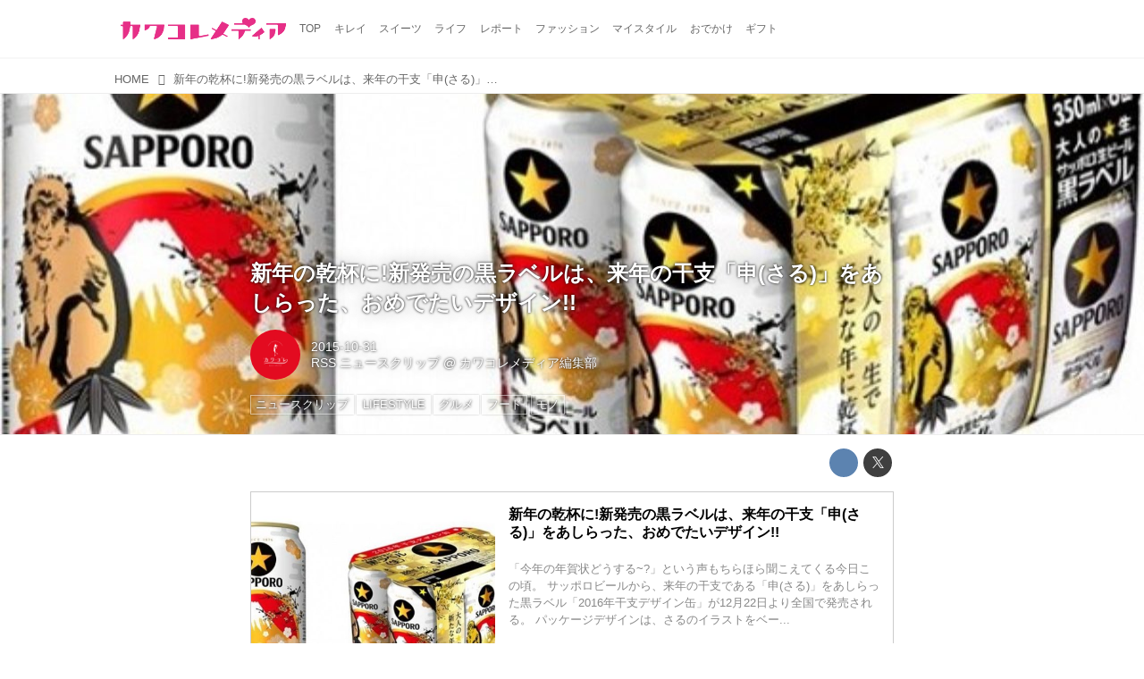

--- FILE ---
content_type: text/html; charset=utf-8
request_url: https://media.kawa-colle.jp/_ct/16897402
body_size: 12168
content:
<!DOCTYPE html>
<html lang="ja">
<head>

<meta charset="utf-8">
<meta http-equiv="X-UA-Compatible" content="IE=Edge">
<meta name="viewport" content="width=device-width, initial-scale=1">
<meta name="format-detection" content="telephone=no">
<link rel="shortcut icon" href="https://d1uzk9o9cg136f.cloudfront.net/f/portal/16777218/custom/2015/08/14/92a62fabe815fca0b9be6ad4a6e0390167d02d7e.png">
<link rel="apple-touch-icon" href="https://d1uzk9o9cg136f.cloudfront.net/f/portal/16777218/custom/2015/08/14/92a62fabe815fca0b9be6ad4a6e0390167d02d7e.png">
<link rel="alternate" type="application/rss+xml" href="https://media.kawa-colle.jp/_rss/rss20.xml" title="カワコレメディア - RSS Feed" />









<title>新年の乾杯に!新発売の黒ラベルは、来年の干支「申(さる)」をあしらった、おめでたいデザイン!! - カワコレメディア</title>

<meta name="description" content="新年の乾杯に!新発売の黒ラベルは、来年の干支「申(さる)」をあしらった、おめでたいデザイン!!
「今年の年賀状どうする~?」という声もちらほら聞こえてくる今日この頃。 サッポロビールから、来年の干支である「申(さる)」をあしらった黒ラベル「2016年干支デザイン缶」が12月22日より全国で発売される。 パッケージデザインは、さるのイラストをベー...
straightpress.jp">







<link rel="canonical" href="https://media.kawa-colle.jp/_ct/16897402">
<link rel="amphtml" href="https://media.kawa-colle.jp/_amp/_ct/16897402">

<meta http-equiv="Last-Modified" content="Sat, 31 Oct 2015 19:40:57 +0900">





<!-- Piwik -->

<script id="script-piwik-setting">
window._piwik = {
	'BASE':'https://acs01.rvlvr.co/piwik/',
	'trackers':{
		'173':null,
		'175':null,
	},
	'pageview':null,
	'event':null,
}
</script>


<script src="/static/dinoportal/js/piwikutil.js" async defer></script>





<noscript>
<img src="https://acs01.rvlvr.co/piwik/piwik.php?idsite=175&rec=1&url=https%3A//media.kawa-colle.jp/_ct/16897402" style="border:0;display:none" alt="" width=1 height=1>
<img src="https://acs01.rvlvr.co/piwik/piwik.php?idsite=173&rec=1&url=https%3A//media.kawa-colle.jp/_ct/16897402" style="border:0;display:none" alt="" width=1 height=1>

</noscript>

<!-- End Piwik Tracking Code -->
<!-- /page.PIWIK_BASE_URL, /is_preview -->





<meta name="twitter:widgets:csp" content="on">
<meta name="twitter:card" content="summary_large_image">
<meta property="og:type" content="article">
<meta property="og:url" content="https://media.kawa-colle.jp/_ct/16897402">

<meta property="og:title" content="新年の乾杯に!新発売の黒ラベルは、来年の干支「申(さる)」をあしらった、おめでたいデザイン!! - カワコレメディア">



<meta property="og:image" content="https://d1uzk9o9cg136f.cloudfront.net/f/16781706/rc/2015/10/31/13d3ffd2f8212b222ae95916e43c79f423463af1_large.jpg">
<meta property="og:image:width" content="640">
<meta property="og:image:height" content="480">


<meta property="og:description" content="新年の乾杯に!新発売の黒ラベルは、来年の干支「申(さる)」をあしらった、おめでたいデザイン!!
「今年の年賀状どうする~?」という声もちらほら聞こえてくる今日この頃。 サッポロビールから、来年の干支である「申(さる)」をあしらった黒ラベル「2016年干支デザイン缶」が12月22日より全国で発売される。 パッケージデザインは、さるのイラストをベー...
straightpress.jp">






<link rel="stylesheet" href="/static/lib/js/jquery-embedhelper.css?_=251225165549">


<link rel="preload" href="/static/lib/fontawesome-4/fonts/fontawesome-webfont.woff2?v=4.7.0" as="font" type="font/woff2" crossorigin>
<link rel="preload" href="/static/lib/ligaturesymbols-2/LigatureSymbols-2.11.ttf" as="font" type="font/ttf" crossorigin>

<script id="facebook-jssdk">/* hack: prevent fb sdk in body : proc by jquery-embedheler */</script>
<style id="style-prevent-animation">*,*:before,*:after{-webkit-transition:none!important;-moz-transition:none!important;transition:none!important;-webkit-animation:none!important;-moz-animation:none!important;animation:none!important}</style>


<link rel="stylesheet" href="/static/dinoportal/css/reset.css?251225165549">
<link rel="stylesheet" href="/static/dinoportal/css/common.css?251225165549">
<link rel="stylesheet" href="/static/dinoportal/css/common-not-amp.css?251225165549">
<link rel="stylesheet" href="/static/user-notify/user-notify.css?251225165549">
<link rel="stylesheet" href="/static/wf/css/article.css?251225165549">
<link rel="stylesheet" href="/static/wf/css/article-not-amp.css?251225165549">
<link rel="stylesheet" href="/static/dinoportal/css/print.css?251225165549" media="print">

<link rel="stylesheet" href="/static/lib/jquery-carousel/jquery-carousel.css?251225165549">
<link rel="stylesheet" href="/static/lib/jquery-carousel-2/jquery-carousel.css?251225165549">

<link href="/static/lib/ligaturesymbols-2/LigatureSymbols.min.css" rel="stylesheet" type="text/css">
<link href="/static/lib/ligaturesymbols-2/LigatureSymbols.min.css" rel="stylesheet" type="text/css">
<link href="/static/lib/rvlvr/rvlvr.css" rel="stylesheet">

<link rel="stylesheet" href="/static/dinoportal/custom/maxwidth.css?251225165549">


<!-- jquery migrate for develop -->
<script src="/static/lib/js/jquery-3.7.1.min.js"></script>
<script src="/static/lib/js/jquery-migrate-3.5.2.min.js"></script>	
<script src="/static/lib/js/jquery-migrate-enable.js"></script>

<script src="/static/lib/js/jquery-utils.js?251225165549"></script>




<script>$(function(){setTimeout(function(){$('#style-prevent-animation').remove();},1000)});</script>

<script>window._langrc={login:'ログイン',search:'検索'}</script>

<link rel="preload" href="https://fonts.gstatic.com/s/lobstertwo/v13/BngMUXZGTXPUvIoyV6yN5-fN5qU.woff2" as="font" type="font/woff2" crossorigin>

<link rel="stylesheet" href="/static/dinoportal/css/content.css?251225165549">
<link rel="stylesheet" href="/static/dinoportal/css/content-not-amp.css?251225165549">
<link rel="stylesheet" href="/static/dinoportal/css/content-paging.css?251225165549">
<link rel="stylesheet" href="/static/dinoportal/custom/content-sns-buttons-top-small.css?251225165549">
<link rel="stylesheet" media="print" onload="this.media='all'" href="/static/wf/css/article-votes.css?251225165549">
<link rel="stylesheet" media="print" onload="this.media='all'" href="/static/wf/css/article-carousel.css?251225165549">
<link rel="stylesheet" media="print" onload="this.media='all'" href="/static/wf/css/article-album.css?251225165549">
<link rel="stylesheet" media="print" onload="this.media='all'" href="/static/lib/js/tbl-md.css?251225165549">
<link rel="stylesheet" media="print" onload="this.media='all'" href="/static/wf/css/article-list.css?251225165549">
<link rel="stylesheet" media="print" onload="this.media='all'" href="/static/wf/css/article-lbox.css?251225165549">
<link rel="stylesheet" media="print" onload="this.media='all'" href="/static/wf/css/article-afls.css?251225165549">




<style>body:not(.ptluser-logined) .limited-more.init>span:after{content:'ログインして本文を読む'}.network-error>span:after,.limited-more.error>span:after{content:'通信エラーです' '\0a' 'しばらくして再読み込みしてください'}.album-link-title:empty::after{content:'アルバム'}.vote-result[data-content-cached-at-relative-unit="sec"]::before{content:attr(data-content-cached-at-relative-num)"秒前の集計結果"}.vote-result[data-content-cached-at-relative-unit="sec"][data-content-cached-at-num="1"]::before{content:attr(data-content-cached-at-relative-num)"秒前の集計結果"}.vote-result[data-content-cached-at-relative-unit="min"]::before{content:attr(data-content-cached-at-relative-num)"分前の集計結果"}.vote-result[data-content-cached-at-relative-unit="min"][data-content-cached-at-num="1"]::before{content:attr(data-content-cached-at-relative-num)"分前の集計結果"}.vote-result[data-content-cached-at-relative-unit="day"]::before{content:attr(data-content-cached-at-relative-num)"日前の集計結果"}.vote-result[data-content-cached-at-relative-unit="day"][data-content-cached-at-num="1"]::before{content:attr(data-content-cached-at-relative-num)"日前の集計結果"}</style>


<script id="script-acs-flags">
window._use_acs_content_dummy=false;
window._use_vpv_iframe=false;
</script>




<!-- custom css as less  -->


<style id="style-site-custom" type="text/less">
/* 各種色設定 (LESS記法) */

/**** imported colors.less ****/


@colors-base: #666; 
@colors-base-bg: white; 
@colors-base-box: @colors-base; 
@colors-base-box-bg: fade(@colors-base, 8%); 

@colors-header: @colors-base; 
@colors-header-bg: @colors-base-bg; 
@colors-header-menu: @colors-header; 
@colors-header-menu-bg: @colors-header-bg; 
@colors-header-menu-active: black; 
@colors-header-menu-active-bg: transparent; 
@colors-header-menu-active-mark: black; 
@colors-header-shadow: #eee; 

@colors-footer: @colors-base-box; 
@colors-footer-bg: @colors-base-box-bg; 

@colors-widget: @colors-base-box; 
@colors-widget-bg: @colors-base-box-bg; 
@colors-marble: @colors-widget; 
@colors-marble-bg: @colors-widget-bg; 
@colors-marblebar: @colors-base; 
@colors-marblebar-bg: @colors-base-bg; 


@colors-menufeed-title: black; 
@colors-contents-title: @colors-base; 
@colors-cards-bg: #eee; 

@colors-content-heading: @colors-base; 
@colors-content-heading-decoration: @colors-base; 
@colors-content-subheading: @colors-base; 
@colors-content-subheading-decoration: @colors-base; 
@colors-content-body-link: inherit; 
@colors-content-body-link-active: inherit; 
@colors-content-quote: @colors-base-box; 
@colors-content-quote-bg: @colors-base-box-bg; 
@colors-content-box: @colors-base-box; 
@colors-content-box-bg: @colors-base-box-bg; 


@colors-paging-current: @colors-base-box; 
@colors-paging-current-bg: @colors-base-box-bg; 


@colors-spiral-header: @colors-header; 
@colors-spiral-header-bg: @colors-header-bg; 
@colors-spiral-header-shadow: @colors-header-shadow;



@colors-btn: black;
@colors-btn-bg: #eee;
@colors-btn-border: #ccc;

@colors-btn-colored: white;
@colors-btn-colored-bg: hsl(359, 57%, 49%);
@colors-btn-colored-border: hsl(359, 57%, 49%);


@colors-tab-active: hsl(359, 57%, 49%);



body {
	color: @colors-base;
	background: @colors-base-bg;
}
.content-info {
	color: @colors-base;
}

*,*:after,*:before {
	border-color: fade(@colors-base, 50%);
}



#header-container,
.menu-overflowed > .container {
	color: @colors-header;
}
#header-bgs:after {
	border-bottom-color: @colors-header-shadow;
}


.spiral-header-container {
	color: @colors-spiral-header;
}
.spiral-header-bgs {
	border-bottom-color: @colors-spiral-header-shadow;
}




#header-menu {
	color: @colors-header-menu;
}

.menu-overflowed > .container {
	color: @colors-header-menu;
	background: @colors-header-menu-bg;
}

#header-bg {
	background: @colors-header-bg;
}
.spiral-header-bg {
	background: @colors-spiral-header-bg;
}
#header-menu-bg {
	background: @colors-header-menu-bg;
}


#header:not(.initialized) {
	background: @colors-header-bg;
}
@media (max-width:767px) {
	#header:not(.initialized) #header-menu {
		background: @colors-header-menu-bg;
	}
}

#header-menu > a:hover,
#header-menu > a.active {
	color: @colors-header-menu-active;
	background: @colors-header-menu-active-bg;
}
#header-menu > a:hover:after,
#header-menu > a.active:after {
	border-bottom-color: @colors-header-menu-active-mark;
}


#footer {
	color: @colors-footer;
	background: @colors-footer-bg;
}


.newsfeed-block-header h2 {
	color: @colors-menufeed-title;
}

#newsfeed .wfcontent .content-link .content-title {
	color: @colors-contents-title;
}


#newsfeed.newsfeed-all-display-type-photo,
#newsfeed.newsfeed-all-display-type-card {
	background: @colors-cards-bg;
}


body.page-ctstock #main > .content .content-summary a:not(.btn),
body.page-ctstock #main > .content .content-body-body a:not(.btn),
body.page-content #main > .content .content-summary a:not(.btn),
body.page-content #main > .content .content-body-body a:not(.btn) {
	color: @colors-content-body-link;
}
body.page-ctstock #main > .content .content-summary a:not(.btn):hover,
body.page-ctstock #main > .content .content-summary a:not(.btn):active,
body.page-ctstock #main > .content .content-body-body a:not(.btn):hover,
body.page-ctstock #main > .content .content-body-body a:not(.btn):active,
body.page-content #main > .content .content-summary a:not(.btn):hover,
body.page-content #main > .content .content-summary a:not(.btn):active,
body.page-content #main > .content .content-body-body a:not(.btn):hover,
body.page-content #main > .content .content-body-body a:not(.btn):active {
	color: @colors-content-body-link-active;
}

.article > .article-heading {
	color: @colors-content-heading;
	border-color: @colors-content-heading-decoration;
}
.article > .article-subheading {
	color: @colors-content-subheading;
	border-color: @colors-content-subheading-decoration;
}


.article > .quotebox {
	color: @colors-content-quote;
	background: @colors-content-quote-bg;
}
.article > p.box {
	color: @colors-content-box;
	background: @colors-content-box-bg;
}



body:not(.custom-sidebar-separate) .widgets,
body.custom-sidebar-separate .widgets > *,
#newsfeed .widget {
	color: @colors-widget;
	background: @colors-widget-bg;
}


#newsfeed .marble {
	color: @colors-marble;
	background: @colors-marble-bg;
}
#newsfeed .marblebar {
	color: @colors-marblebar;
	background: @colors-marblebar-bg;
}


.btn,
.btn:hover,
.btn:active,
a.btn,
a.btn:hover,
a.btn:active,
a.btn:visited,
button,
button:hover,
button:active,
input[type="button"], input[type="submit"], input[type="reset"],
input[type="button"]:hover, input[type="submit"]:hover, input[type="reset"]:hover,
input[type="button"]:active, input[type="submit"]:active, input[type="reset"]:active {
	color:@colors-btn;
	background:@colors-btn-bg;
	border:1px solid @colors-btn-border;
}

.btn-colored, .btn-colored:hover, .btn-colored:active,
.btn-colored[disabled], .btn-colored[disabled]:hover,
a.btn-colored, a.btn-colored:hover, a.btn-colored:active, a.btn-colored:visited,
a.btn-colored[disabled], a.btn-colored[disabled]:hover, a.btn-colored[disabled]:visited,
input[type="button"].btn-colored, input[type="button"].btn-colored:hover, input[type="button"].btn-colored:active,
button:not([type]):not(.btn-normal),
button[type="submit"]:not(.btn-normal), input[type="submit"]:not(.btn-normal),
button[type="submit"]:not(.btn-normal):hover, input[type="submit"]:not(.btn-normal):hover,
button[type="submit"]:not(.btn-normal):active, input[type="submit"]:not(.btn-normal):active {
	color:@colors-btn-colored;
	background:@colors-btn-colored-bg;
	border:1px solid @colors-btn-colored-border;
}

.nav-tabs > li.active > a,
.nav-tabs > li.active > a:hover,
.nav-tabs > li > a:hover {
	border-bottom-color:@colors-tab-active;
}
.nav-tabs > li > a:hover {
	border-bottom-color:fade(@colors-tab-active, 30%);
}


body.page-ctstock #main>.content .content-body-body a.content-paging-link.content-paging-link-current,
body.page-ctstock #main>.content .content-body-body a.content-paging-link:hover,
body.page-content #main>.content .content-body-body a.content-paging-link.content-paging-link-current,
body.page-content #main>.content .content-body-body a.content-paging-link:hover {
	color: @colors-paging-current;
	background: @colors-paging-current-bg;
	border-color: @colors-paging-current;
}


/**** end of imported colors.less ****/


@colors-header-menu-active-mark:#e2297c; /* アクティブヘッダメニュー(下線) */
/**** ヘッダメニューを常にモバイルと同じにする ****/

/**** imported header-menu-always-mobile.css ****/



@media (min-width:768px) {
	#main {
		padding-top:105px; 
		
	}
	
	.spiral-header-container,
	#header-container {
		font-size:14px;
		height:auto;
	}
	
	#header.slide-up #header-container {
		
	}
	
	#header-menu {
		font-size:90%;
	}
	
	#header-menu {
		-webkit-box-ordinal-group:3;
		-moz-box-ordinal-group:3;
		-ms-flex-order:3;
		-webkit-order:3;
		order:3;
		
		width:100%;
		padding-left:15px;
		padding-right:15px;
	}
	
	.spiral-header-defaults,
	#header-defaults {
		flex-wrap:wrap;
	}
	
	#header-menu > * {
		display:inline-block;
	}
	#header-menu {
		white-space: nowrap;
	}
	
	#header-menu > .menu-more {
		padding-left:10px;
		padding-right:10px;
	}
	
	#header-right {
		-webkit-box-ordinal-group:2;
		-moz-box-ordinal-group:2;
		-ms-flex-order:2;
		-webkit-order:2;
		order:2;
	}
	
	
	#header-menu > a,
	#header-menu > span {
		padding:12px;
		padding-bottom:10px;
		height:auto;
	}
	
	#header-menu-bg {
		background:@colors-header-bg;
	}
}


/**** end of imported header-menu-always-mobile.css ****/



@colors-widget-bg: #fff; /* ウィジェット(背景) */

body:not(.custom-sidebar-separate) .widgets, body.custom-sidebar-separate .widgets > *, #newsfeed .widget {
  background: #fff;
}




/* ロゴ寄せ調整 */
@media (min-width:768px) { /* PCのみ */
  #header-title a { padding-left:10px; } /* 左10px空け */
}
@media (max-width:767px) { /* スマホのみ */
  #header-title a { padding-left:10px; } /* 左20px空け */
}

p{
	margin: 4px 0 8px 0;
	line-height: 1.7;
}

/* 見出し */
.article > .article-heading:before {
	color: #FC0085;
	font-family:FontAwesome; /* 端末フォントの影響をなくすためFontAwesomeで */
	content:'\f004'; /* fa-heart */
	display:inline-block;
	position:relative;
	font-size:140%;
	width:1em;
	margin-right:-1em;
	left:-1.4em;
	vertical-align:middle;

}
.article > .article-heading {
	line-height: 1.3;
/*
	padding-left: 1.5em;
*/
	padding-left:2em;

	padding-bottom: 8px;
	border-bottom: dashed 1px #FC0085;
	border-left: none;
}
.widgets {
    padding: 15px;
}



.ct-ad-wrap {
	margin: 40px 0;
	padding: 0 16px;
}
.ct-ad-wrap > .flex-container > .flex-item {
	width: 300px;
	height: 250px;
}

@media (max-width: 767px) {
	.ct-ad-wrap {
	margin: 40px -15px;
	}
	.ct-ad-wrap > .flex-container > .flex-item {
	margin: 0 auto;
	}
	.ct-ad-wrap > .flex-container > .flex-item:nth-child(1) {
	margin: 0 auto 40px;
	}
}

/*** spiral ***/
.inserted-spiral .spiral-contents-container {
	padding-right: 0;
	max-width: 720px;
}
.spiral-header-defaults,
.inserted-spiral .spiral-contents-container .widgets {
	display: none;
}


/* サムネイルのサイズ調整 */
.content-leading.flex-item {
	width: 30%;
}
.content-leading.flex-item + .flex-item {
	width: 70%;
}

.widget-content-leading {
	width: 40%;
	padding-right: 10px;
	position: relative;
}

.widget-content-text {
width: 60%;
}
.content-leading .img-wrap:before,
.widget-content-leading .img-wrap:before {
	padding-top: 75%;
}

@media (min-width:768px) {
	.content-region .widget-content {
		margin: 15px 0 0 0 !important;
		width: 49%;
	}
	.content-region .widget-content:nth-child(even){
		margin-left: 2% !important;
	}
}
@media (max-width:768px) {
	.newsfeed-block.newsfeed-all-display-type-list .wfcontent:first-child {
	margin-bottom: 0!important;
	}
	#newsfeed .wfcontent .content-body {
	font-size: 90%;
	}
	.content-leading.flex-item,
	.newsfeed-block.newsfeed-all-display-type-list .wfcontent.not-has-display-type .content-leading.flex-item,
	.widget-content-leading {
	width: 32%;
	}
	.content-leading.flex-item + .flex-item,
	.widget-content-text {
	width: 68%;
	}
	#newsfeed .wfcontent .content-link {
	font-size: 90%;
	}
	.widget-content-title {
	font-size: 75%;
	font-weight: normal;
	}
	#newsfeed .widget {
	background: #fff;
	padding: 20px 8px;
	margin: 0;
	}
	.content-region .widget-content + .widget-content {
		margin-top: 8px !important;
	}
	.newsfeed-block .wfcontent .content-info {
		margin-bottom: 2em;
	}
}

<!-- 広告コンテナ --> <div class="ct-ad-wrap"> <div class="flex-container"> <div class="flex-item"> <!-- AdSense広告ユニット 300x250 --> <ins class="adsbygoogle" style="display:inline-block;width:300px;height:250px" data-ad-client="ca-pub-8794041954644281" data-ad-slot="9818984239"></ins> <script> (adsbygoogle = window.adsbygoogle || []).push({}); </script> </div> </div> </div>

</style>
<script>
<!--
/* custom css */
(function(d, s){
	var m, rx = /^@(import|requirejs:)\s+(\((css|less)\))?\s*(url\()?('|"|)(.+?)\5(\))?;/gm;
	var scripts = {};
	var bc = [], hd = d.getElementsByTagName('head')[0];
	function procCustomLess(custom_css) {
		custom_css =
			custom_css
				.replace(/\/\*([\S\s]*?)\*\//mg, '')
				.replace(/\/\/.*$/g, '');
		// console.log('custom_css:\n' + custom_css);
		while (m = rx.exec(custom_css)) {
			var cmd = m[1], arg = m[6];
			if (arg.indexOf('/static/dinoportal/custom/') != 0) {
				continue;
			}
			console.log('custom css:cmd=' + cmd + ',arg=' + arg);
			({
				'import': function(arg, m){
					m = arg.match(/^.+\/([^\/]*)\.(css|less)$/);
					if (m) {
						bc.push('custom-' + m[1]);
					}
				},
				'requirejs:': function(arg, m){
					m = arg.match(/^.+\/([^\/]*)\.(js)$/);
					if (m) {
						// $('<'+'script src='+m[2]+'></'+'script>').appendTo('body');
						s = d.createElement('script');
						s.src = arg;
						hd.appendChild(s);
					}
				},
			}[cmd]||(function(){}))(arg);
		}
	}
	function procCustomLessImported(custom_css){
		// chrome 101 workaround #4302 / server side import css,less
		var m, rx2 = /\*\*\* imported ((\S+)\.(less|css)) \*\*\*/gm;
		while (m = rx2.exec(custom_css)) {
			console.log('custom css server imported:' + m[1])
			bc.push('custom-' + m[2]);
		}
	}
	var custom_css = (d.getElementById('style-site-custom')||{}).innerHTML;
	custom_css && procCustomLess(custom_css);
	custom_css && procCustomLessImported(custom_css);
	custom_css = (d.getElementById('style-path-custom')||{}).innerHTML;
	custom_css && procCustomLess(custom_css);
	custom_css && procCustomLessImported(custom_css);
	$(function(){
		d.body.className = d.body.className + ' ' + bc.join(' ');
		$(document).trigger('loadcustoms');
		window._customized = {};
		$.each(bc, function(i, v){
			var vname = v.replace(/custom-/, '').replace(/-/g, '_');
			window._customized[vname] = true;
		});
		console.log('body.' + bc.join('.'));
		console.log('window._customized', window._customized);
	});
})(document);
/*  less */
window.less = { env:'development', errorReporting:'console', dumpLineNumbers: "comments", logLevel:2, compress:false, javascriptEnabled:true };

(function(){
	var ls = document.getElementById('style-site-custom'),
		ls_txt = ls.textContent.replace(
			/^\/\*\*\* external import: (.+) \*\*\*\//gm, function(a, href){
				var ln = document.createElement('link');
				ln.setAttribute('data-from-customcss', '1');
				ln.rel = 'stylesheet';
				ln.href = href;
				ls.parentNode.insertBefore(ln, ls);
				console.log('custom css: inserted external link[rel="stylesheet"]', ln);
				return '/* replaced */';
			});
})();

(function(s){
	if (window.navigator.userAgent.match(/msie (7|8|9|10)/i)) {
		s.src = '/static/lib/less/less.min.js?_=251225165549';
	} else {
		s.src = '/static/lib/less-4.1.2/less.min.js?_=251225165549';
	}
	document.head.appendChild(s);
})(document.createElement('script'));

/*  */
// ' -->
</script>



<!-- end of custom css -->

<style id="style-spaceless-init">.spaceless > * { float:left; }</style>

<!-- acs --><!-- Google tag (gtag.js) -->
<script async src="https://www.googletagmanager.com/gtag/js?id=G-ZMC5Z3QS7K"></script>
<script>
  window.dataLayer = window.dataLayer || [];
  function gtag(){dataLayer.push(arguments);}
  gtag('js', new Date());

  gtag('config', 'G-ZMC5Z3QS7K');
</script><!-- /acs -->

</head>
<body class="page-content page-content-16897402 " data-hashscroll-margin="return 8 + $('#header-menu').height() + $('#header-container').height()">







<div id="left-menu">
	<div id="left-menu-container">
		<ul class="menu vertical">
			<li class="menu-item" id="left-menu-font-expander"><a class="font-expander" href="#"></a></li>
			<li class="divider"></li>
			<li id="left-menu-home" class="menu-item active"><a href="https://media.kawa-colle.jp"><i class="fa fa-home fa-fw"></i> ホーム</a></li>
					
		<li class="menu-item ">
			
			
			
			<a class="menu-page" href="/about"><i class="fa fa-heart fa-fw"></i> カワコレメディアとは</a>
			
			
			
			
			
			
			
			
		</li>
		
		<li class="menu-item ">
			
			
			
			<a class="menu-page" href="/company"><i class="fa fa-user fa-fw"></i> 運営会社</a>
			
			
			
			
			
			
			
			
		</li>
		
		<li class="menu-item ">
			
			
			
			
			
			
			
			
			
			<a class="menu-officialusers" href="/_users"><i class="fa fa-pencil-square-o fa-fw"></i> カワコレ公認ライター</a>
			
			
		</li>
		
		<li class="menu-item ">
			
			
			
			<a class="menu-page" href="/release"><i class="fa fa-tags fa-fw"></i> プレスリリース及びサンプル送付について</a>
			
			
			
			
			
			
			
			
		</li>
		
		<li class="menu-item ">
			
			
			
			
			
			<a class="menu-contact" href="/contact"><i class="fa fa-envelope-o fa-fw"></i> お問い合わせ</a>
			
			
			
			
			
			
		</li>
		
		<li class="menu-item ">
			
			
			
			<a class="menu-page" href="/adino"><i class="fa fa-bullhorn fa-fw"></i> 広告掲載について</a>
			
			
			
			
			
			
			
			
		</li>
		
		<li class="menu-item ">
			
			
			
			
			
			<a class="menu-contact" href="/entry"><i class="fa fa-envelope-o fa-fw"></i> 読者モデル／インフルエンサーを募集中</a>
			
			
			
			
			
			
		</li>
		

		</ul>
	</div>
</div>

<div id="header">
	<div id="header-container">
		<div id="header-bgs"><div id="header-bg"></div><div id="header-menu-bg"></div></div>
		<div id="header-defaults" class="flex-container flex-mobile">

			<div id="header-title" class="flex-item flex-order-1 fillchild">
				<a href="https://media.kawa-colle.jp" class="centeringchild-v">
								
				<img src="https://d1uzk9o9cg136f.cloudfront.net/f/portal/16777218/rc/2015/02/05/eee14f6c21a8827a11d2fa870fa568eb01a7ea1d.png" srcset="https://d1uzk9o9cg136f.cloudfront.net/f/portal/16777218/rc/2015/02/05/eee14f6c21a8827a11d2fa870fa568eb01a7ea1d.png 1x
						,https://d1uzk9o9cg136f.cloudfront.net/f/portal/16777218/rc/2015/02/05/55f5eb067f112ea71c5c6cbf4680274486a3b9cf.png 2x
						,https://d1uzk9o9cg136f.cloudfront.net/f/portal/16777218/rc/2015/02/05/7cc3a173d0157719fe1ef452ccc46d7249f30a0c.png 3x
				" alt="カワコレメディア"
				>
				

				</a>
			</div>

			<div id="header-menu" class="flex-item flex-order-2 flexible spaceless flex-container flex-mobile justify-content-flex-start customized">
				<!-- free_box1 --><a href="/">
	<span>TOP</span>
</a>

<a href="/_tags/%E3%82%AD%E3%83%AC%E3%82%A4">
	<span>キレイ</span>
</a>

<a href="/_tags/%E3%82%B9%E3%82%A4%E3%83%BC%E3%83%84">
	<span>スイーツ</span>
</a>

<a href="/_tags/%E3%83%A9%E3%82%A4%E3%83%95">
	<span>ライフ</span>
</a>


<a href="/_tags/%E3%83%AC%E3%83%9D%E3%83%BC%E3%83%88">
	<span>レポート</span>
</a>


<a href="/_tags/%E3%83%A2%E3%83%BC%E3%83%89">
	<span>ファッション</span>
</a>

<a href="/_tags/マイスタイル">
	<span>マイスタイル</span>
</a>


<a href="/_tags/%E3%81%8A%E3%81%A7%E3%81%8B%E3%81%91">
	<span>おでかけ</span>
</a>


<a href="/_tags/%E3%82%AE%E3%83%95%E3%83%88">
	<span>ギフト</span>
</a>
				
			</div>
			<div id="header-right" class="flex-item flex-order-3 flex-center spaceless flex-container align-items-center wrap flex-mobile">
				<a id="search-icon" href="/_fq" class="flex-item">
					<i class="fa fa-search"></i>
				</a>
				




<a id="user-notifies-toggle" href="#"><i class="fa fa-info-circle"></i></a>

<div id="user-notifies">
	<div class="user-notifies-content">
		<div class="user-notifies-title">
			<span class="fa fa-info-circle"></span>
			<span id="user-notifies-close"><i class="fa fa-times"></i></span>
		</div>
		<div class="user-notify template" data-notify-updated="2000-01-01T09:00Z">
			<div class="user-notify-overview">
				<span class="user-notify-date">2000-01-01</span>
				<span class="user-notify-message">template</span>
			</div>
			<div class="user-notify-detail">
				<div class="user-notify-detail-content">template</div>
			</div>
		</div>
		<div class="user-notify-nothing">
			<div for-lang="ja">お知らせはありません</div>
			<div for-lang="en">No Notification</div>
		</div>
		
		
		
	</div>
</div>
<div class="user-notify-loaded"></div>

<script>(function(){var auto_clear_unread=false;var data={cookie_path:'/',notifies:[]};data.auto_clear_unread=auto_clear_unread;window._user_notifies=data;})();</script>



				
				
				
				<a id="menu-icon" href="#" class="flex-item"><i class="fa fa-bars"></i></a>
			</div>
		</div>
	</div>
</div>

<script src="/static/dinoportal/js/common-adjustheader.js?_=251225165549"></script>




<div id="main">


	
	
	
		

<div class="breadcrumbs"><ol itemscope
			itemtype="https://schema.org/BreadcrumbList"><li class="breadcrumb breadcrumb-top"
				data-breadcrumb-types="top"
				itemscope
				itemprop="itemListElement"
				itemtype="https://schema.org/ListItem"><a href="/" itemprop="item"><span itemprop="name">HOME</span></a><meta itemprop="position" content="1" /></li><li class="breadcrumb breadcrumb-current"
				data-breadcrumb-types="content"
				itemscope
				itemprop="itemListElement"
				itemtype="https://schema.org/ListItem"><a href="/_ct/16897402" itemprop="item"
					
				><span itemprop="name">新年の乾杯に!新発売の黒ラベルは、来年の干支「申(さる)」をあしらった、おめでたいデザイン!!</span></a><meta itemprop="position" content="2" /></li></ol></div>

	
	
	
	<div id="common-header"><!-- Google Tag Manager (noscript) -->
<noscript><iframe src="https://www.googletagmanager.com/ns.html?id=GTM-PQX46GW"
height="0" width="0" style="display:none;visibility:hidden"></iframe></noscript>
<!-- End Google Tag Manager (noscript) -->

<!-- combined https://pagead2.googlesyndication.com/pagead/js/adsbygoogle.js?client=ca-pub-4817025246580201 -->
	 
 <!-- Google Tag Manager -->
<script>(function(w,d,s,l,i){w[l]=w[l]||[];w[l].push({'gtm.start':
new Date().getTime(),event:'gtm.js'});var f=d.getElementsByTagName(s)[0],
j=d.createElement(s),dl=l!='dataLayer'?'&l='+l:'';j.async=true;j.src=
'https://www.googletagmanager.com/gtm.js?id='+i+dl;f.parentNode.insertBefore(j,f);
})(window,document,'script','dataLayer','GTM-PG8753DB');</script>
<!-- End Google Tag Manager -->

<!--  <BODY></BODY>タグ内の最下位に記述をオススメします　ここから-->
    <script src="https://cdn.webpush.jp/js/pushone.js" charset="utf-8" data-bptoken="8920620088aa99fb329d16a0964806d642d77d161797f5637f698b7055324364"></script>
    <!-- ここまで --></div>
	
	






		<!-- cxenseparse_start -->
		<div
			
				id="content-16897402"
				data-content="16897402"
				
				
				data-title="新年の乾杯に!新発売の黒ラベルは、来年の干支「申(さる)」をあしらった、おめでたいデザイン!! - カワコレメディア"
				data-title-only="新年の乾杯に!新発売の黒ラベルは、来年の干支「申(さる)」をあしらった、おめでたいデザイン!!"
				
					data-href="https://media.kawa-colle.jp/_ct/16897402"
				
				data-pubdate="2015-10-31"
				data-pubdate-recent="-past"
				data-pubdate-at="2015-10-31T19:00:22+09:00"
				data-updated="2015-10-31"
				data-updated-recent="-past"
				data-updated-at="2015-10-31T19:40:57+09:00"
				
				data-content-cached-at="2026-01-22T07:12:03.098764+09:00"
				
				data-tags=" ニュースクリップ LIFESTYLE グルメ フード モノ "
			
				class="content
					
					
					has-image
					
					
					
					"
			>
			
			
				

<div class="breadcrumbs"><ol itemscope
			itemtype="https://schema.org/BreadcrumbList"><li class="breadcrumb breadcrumb-top"
				data-breadcrumb-types="top"
				itemscope
				itemprop="itemListElement"
				itemtype="https://schema.org/ListItem"><a href="/" itemprop="item"><span itemprop="name">HOME</span></a><meta itemprop="position" content="1" /></li><li class="breadcrumb breadcrumb-current"
				data-breadcrumb-types="content"
				itemscope
				itemprop="itemListElement"
				itemtype="https://schema.org/ListItem"><a href="/_ct/16897402" itemprop="item"
					
				><span itemprop="name">新年の乾杯に!新発売の黒ラベルは、来年の干支「申(さる)」をあしらった、おめでたいデザイン!!</span></a><meta itemprop="position" content="2" /></li></ol></div>

			
			
			
	<div class="content-cover has-image image-bg content-cover-style-normal"
			
			
			><div class="image-bg-blur"
		 data-bgimage-lazy="https://d1uzk9o9cg136f.cloudfront.net/f/16781706/rc/2015/10/31/13d3ffd2f8212b222ae95916e43c79f423463af1_xlarge.jpg"	style="background-image:url(https://d1uzk9o9cg136f.cloudfront.net/f/16781706/rc/2015/10/31/13d3ffd2f8212b222ae95916e43c79f423463af1_large.jpg#lz:xlarge); background-position:50% 50%;"
		><img src="https://d1uzk9o9cg136f.cloudfront.net/f/16781706/rc/2015/10/31/13d3ffd2f8212b222ae95916e43c79f423463af1_large.jpg#lz:xlarge" class="image-covered" loading="lazy" data-src-lazy="https://d1uzk9o9cg136f.cloudfront.net/f/16781706/rc/2015/10/31/13d3ffd2f8212b222ae95916e43c79f423463af1_xlarge.jpg"></div><div class="content-cover-over"><h1 class="content-title"><a href="https://media.kawa-colle.jp/_ct/16897402" target="_self">新年の乾杯に!新発売の黒ラベルは、来年の干支「申(さる)」をあしらった、おめでたいデザイン!!</a></h1><div class="content-info flex-container flex-mobile"><div class="content-author-avater flex-item"><a href="/_users/16882111" class="content-author-image-link"><img class="content-author-image wf-colorscheme-dark" src="https://d1uzk9o9cg136f.cloudfront.net/f/16781706/avatar/2015/03/10/16882111/c8ceb14f91f0560df3b2542d419ec359348c0715_normal.jpg" /></a></div><div class="content-author-info flex-item flex-center flexible flex-container flex-mobile vertical flex-item-left"><div class="content-pubdate flex-item"><a href="https://media.kawa-colle.jp/_ct/16897402?" 
								target="_self"
								class=""
								 
							>2015-10-31</a></div><div class="flex-item" data-pubdate="2015-10-31"><a href="/_users/16882111" class="content-author-name">RSS ニュースクリップ</a><span class="content-author-site-wrap">
										@ <a href="/_sites/16781706" class="content-author-site">カワコレメディア編集部</a></span></div></div></div><div class="content-tags"><a class="content-tag"
								data-tag="ニュースクリップ"
								href="/_tags/%E3%83%8B%E3%83%A5%E3%83%BC%E3%82%B9%E3%82%AF%E3%83%AA%E3%83%83%E3%83%97"><span>ニュースクリップ</span></a><a class="content-tag"
								data-tag="LIFESTYLE"
								href="/_tags/LIFESTYLE"><span>LIFESTYLE</span></a><a class="content-tag"
								data-tag="グルメ"
								href="/_tags/%E3%82%B0%E3%83%AB%E3%83%A1"><span>グルメ</span></a><a class="content-tag"
								data-tag="フード"
								href="/_tags/%E3%83%95%E3%83%BC%E3%83%89"><span>フード</span></a><a class="content-tag"
								data-tag="モノ"
								href="/_tags/%E3%83%A2%E3%83%8E"><span>モノ</span></a></div></div></div>

			
			
			
			<div class="content-region">
				<div class="content-body">
				
				
				
				
				
				
				
				
<!-- shares: need FontAwesome 4.0+, jQuery
	https://media.kawa-colle.jp/_ct/16897402
	新年の乾杯に!新発売の黒ラベルは、来年の干支「申(さる)」をあしらった、おめでたいデザイン!! - カワコレメディア
-->
<div class="sns-shares-simple sns-shares-content-top">
	<div class="sns-shares-simple-buttons" data-count="2" ><a rel="nofollow noopener"  class="sns-shares-facebook-simple" href="https://facebook.com/sharer/sharer.php?u=https%3A//media.kawa-colle.jp/_ct/16897402" target="_blank"><!-- facebook  --><i class="fa fa-facebook"></i><span><span>Facebook</span><span data-sharecount-facebook="https://media.kawa-colle.jp/_ct/16897402"></span></span></a><a rel="nofollow noopener"  class="sns-shares-x-simple" href="https://x.com/intent/post?url=https%3A//media.kawa-colle.jp/_ct/16897402&text=%E6%96%B0%E5%B9%B4%E3%81%AE%E4%B9%BE%E6%9D%AF%E3%81%AB%21%E6%96%B0%E7%99%BA%E5%A3%B2%E3%81%AE%E9%BB%92%E3%83%A9%E3%83%99%E3%83%AB%E3%81%AF%E3%80%81%E6%9D%A5%E5%B9%B4%E3%81%AE%E5%B9%B2%E6%94%AF%E3%80%8C%E7%94%B3%28%E3%81%95%E3%82%8B%29%E3%80%8D%E3%82%92%E3%81%82%E3%81%97%E3%82%89%E3%81%A3%E3%81%9F%E3%80%81%E3%81%8A%E3%82%81%E3%81%A7%E3%81%9F%E3%81%84%E3%83%87%E3%82%B6%E3%82%A4%E3%83%B3%21%21%20-%20%E3%82%AB%E3%83%AF%E3%82%B3%E3%83%AC%E3%83%A1%E3%83%87%E3%82%A3%E3%82%A2" target="_blank"><!-- twitter, X --><i class="fa fa-x"></i><span><span></span><span data-sharecount-twitter="https://media.kawa-colle.jp/_ct/16897402"></span></span></a></div>
</div>

				
				
				
					
				
					
					<div class="content-body-body article">
				
				
					<div class="cite-box from-import-rss"><a href="http://straightpress.jp/20151031/101281"><div class="thumb" style="background-image:url(//d1uzk9o9cg136f.cloudfront.net/f/16781706/rc/2015/10/31/13d3ffd2f8212b222ae95916e43c79f423463af1_large.jpg)"><img src="https://d1uzk9o9cg136f.cloudfront.net/f/16781706/rc/2015/10/31/13d3ffd2f8212b222ae95916e43c79f423463af1_large.jpg" alt="画像: 新年の乾杯に!新発売の黒ラベルは、来年の干支「申(さる)」をあしらった、おめでたいデザイン!!"></div><div class="description"><div class="container"><h4>新年の乾杯に!新発売の黒ラベルは、来年の干支「申(さる)」をあしらった、おめでたいデザイン!!</h4><p>「今年の年賀状どうする~?」という声もちらほら聞こえてくる今日この頃。 サッポロビールから、来年の干支である「申(さる)」をあしらった黒ラベル「2016年干支デザイン缶」が12月22日より全国で発売される。 パッケージデザインは、さるのイラストをベー...</p><cite>straightpress.jp</cite></div></div></a></div>
				
					
					</div>
					
				
				
				
				
				
				
				


	
				<div class="content-info flex-container flex-mobile">
				
					<div class="content-author-avater flex-item">
					
						
						<a href="/_users/16882111" class="content-author-image-link">
						
						
							<img class="content-author-image wf-colorscheme-dark" src="https://d1uzk9o9cg136f.cloudfront.net/f/16781706/avatar/2015/03/10/16882111/c8ceb14f91f0560df3b2542d419ec359348c0715_normal.jpg" />
						
						</a>
					
					</div>
				
					<div class="content-author-info flex-item flex-center flexible flex-container flex-mobile vertical flex-item-left">
						
						
						



						
						
						
						<div class="content-pubdate flex-item">
							
							<a href="https://media.kawa-colle.jp/_ct/16897402?" 
								target="_self"
								class=""
								 
							>2015-10-31</a>
							
						</div>
						
						
						<div class="flex-item" data-pubdate="2015-10-31">
							
								
									
										<a href="/_users/16882111" class="content-author-name">RSS ニュースクリップ</a>
										<span class="content-author-site-wrap">
										@ <a href="/_sites/16781706" class="content-author-site">カワコレメディア編集部</a>
										</span>
									
								
							
						</div>
						
						
						
					</div>
				</div>
	
				
				
				
				
				
				
				<div class="content-tags">
					
						<a class="content-tag"
								data-tag="ニュースクリップ"
								href="/_tags/%E3%83%8B%E3%83%A5%E3%83%BC%E3%82%B9%E3%82%AF%E3%83%AA%E3%83%83%E3%83%97"><span>ニュースクリップ</span></a><a class="content-tag"
								data-tag="LIFESTYLE"
								href="/_tags/LIFESTYLE"><span>LIFESTYLE</span></a><a class="content-tag"
								data-tag="グルメ"
								href="/_tags/%E3%82%B0%E3%83%AB%E3%83%A1"><span>グルメ</span></a><a class="content-tag"
								data-tag="フード"
								href="/_tags/%E3%83%95%E3%83%BC%E3%83%89"><span>フード</span></a><a class="content-tag"
								data-tag="モノ"
								href="/_tags/%E3%83%A2%E3%83%8E"><span>モノ</span></a>
					
				</div>
				

				
				
				
				
				
				
<!-- shares: need FontAwesome 4.0+, jQuery
	https://media.kawa-colle.jp/_ct/16897402
	新年の乾杯に!新発売の黒ラベルは、来年の干支「申(さる)」をあしらった、おめでたいデザイン!! - カワコレメディア
-->
<div class="sns-shares-simple sns-shares-content-bottom">
	<div class="sns-shares-simple-buttons" data-count="2" ><a rel="nofollow noopener"  class="sns-shares-facebook-simple" href="https://facebook.com/sharer/sharer.php?u=https%3A//media.kawa-colle.jp/_ct/16897402" target="_blank"><!-- facebook  --><i class="fa fa-facebook"></i><span><span>Facebook</span><span data-sharecount-facebook="https://media.kawa-colle.jp/_ct/16897402"></span></span></a><a rel="nofollow noopener"  class="sns-shares-x-simple" href="https://x.com/intent/post?url=https%3A//media.kawa-colle.jp/_ct/16897402&text=%E6%96%B0%E5%B9%B4%E3%81%AE%E4%B9%BE%E6%9D%AF%E3%81%AB%21%E6%96%B0%E7%99%BA%E5%A3%B2%E3%81%AE%E9%BB%92%E3%83%A9%E3%83%99%E3%83%AB%E3%81%AF%E3%80%81%E6%9D%A5%E5%B9%B4%E3%81%AE%E5%B9%B2%E6%94%AF%E3%80%8C%E7%94%B3%28%E3%81%95%E3%82%8B%29%E3%80%8D%E3%82%92%E3%81%82%E3%81%97%E3%82%89%E3%81%A3%E3%81%9F%E3%80%81%E3%81%8A%E3%82%81%E3%81%A7%E3%81%9F%E3%81%84%E3%83%87%E3%82%B6%E3%82%A4%E3%83%B3%21%21%20-%20%E3%82%AB%E3%83%AF%E3%82%B3%E3%83%AC%E3%83%A1%E3%83%87%E3%82%A3%E3%82%A2" target="_blank"><!-- twitter, X --><i class="fa fa-x"></i><span><span></span><span data-sharecount-twitter="https://media.kawa-colle.jp/_ct/16897402"></span></span></a></div>
</div>

				
				</div>
				
				<div class="widgets">
					



			
			
			
			
			

			
			
			
			
			
				
				<!-- ptlcache created widgets_related S 16777218:ja:0:3:16897402 -->
				<div class="widget widget-related">
					<h3><span>関連記事</span></h3>
					<ul>
						

					<li class="widget-content with-author-info with-author-site flex-container flex-mobile inline-flex " data-content="17075237" data-tags=" ニュースクリップ LIFESTYLE グルメ ライフスタイル " data-related-type="special-longest" data-related-tag="LIFESTYLE" data-author-name="RSS ニュースクリップ" data-author-site="カワコレメディア編集部">


						<div class="widget-content-leading flex-item">
							<a href="https://media.kawa-colle.jp/_ct/17075237?fr=wg&ct=rel"
							class="img-wrap  "
							style="background-image:url(//d1uzk9o9cg136f.cloudfront.net/f/16781706/rc/2017/05/10/cc487974f2b652d4cb8f3d52333819ef85746756_small.jpg)"
							
							
							
							>
								<img src="//d1uzk9o9cg136f.cloudfront.net/f/16781706/rc/2017/05/10/cc487974f2b652d4cb8f3d52333819ef85746756_small.jpg" style="visibility:hidden;">
							</a>
						</div>
						
						<div class="widget-content-text flex-item">
							<a href="https://media.kawa-colle.jp/_ct/17075237?fr=wg&ct=rel"
								class="widget-content-link  "
								
								
							>
								
								<div class="widget-content-title">今この瞬間がパーティに!「ミニ モエ シェアパック」</div>
								
							
								
								<div class="widget-content-author">RSS ニュースクリップ
									
									<span class="widget-content-author-site-wrap">@ カワコレメディア編集部</span>
									
								</div>
								
							
							</a>
						</div>

 

					<li class="widget-content with-author-info with-author-site flex-container flex-mobile inline-flex " data-content="17075236" data-tags=" ニュースクリップ LIFESTYLE グルメ フード " data-related-type="special-longest" data-related-tag="LIFESTYLE" data-author-name="RSS ニュースクリップ" data-author-site="カワコレメディア編集部">


						<div class="widget-content-leading flex-item">
							<a href="https://media.kawa-colle.jp/_ct/17075236?fr=wg&ct=rel"
							class="img-wrap  "
							style="background-image:url(//d1uzk9o9cg136f.cloudfront.net/f/16781706/rc/2017/05/10/f0a8b41dc8a80c9958eeeb3e862fbe91c508e9f9_small.jpg)"
							
							
							
							>
								<img src="//d1uzk9o9cg136f.cloudfront.net/f/16781706/rc/2017/05/10/f0a8b41dc8a80c9958eeeb3e862fbe91c508e9f9_small.jpg" style="visibility:hidden;">
							</a>
						</div>
						
						<div class="widget-content-text flex-item">
							<a href="https://media.kawa-colle.jp/_ct/17075236?fr=wg&ct=rel"
								class="widget-content-link  "
								
								
							>
								
								<div class="widget-content-title">会社帰りにグランピング!?梅田の駅チカビアガーデン</div>
								
							
								
								<div class="widget-content-author">RSS ニュースクリップ
									
									<span class="widget-content-author-site-wrap">@ カワコレメディア編集部</span>
									
								</div>
								
							
							</a>
						</div>

 

					<li class="widget-content with-author-info with-author-site flex-container flex-mobile inline-flex " data-content="17075234" data-tags=" ニュースクリップ LIFESTYLE グルメ コンビニ フード 新商品 " data-related-type="special-longest" data-related-tag="LIFESTYLE" data-author-name="RSS ニュースクリップ" data-author-site="カワコレメディア編集部">


						<div class="widget-content-leading flex-item">
							<a href="https://media.kawa-colle.jp/_ct/17075234?fr=wg&ct=rel"
							class="img-wrap  "
							style="background-image:url(//d1uzk9o9cg136f.cloudfront.net/f/16781706/rc/2017/05/10/d66be7fa3026cc82f07ac690956c007f06bd59d4_small.jpg)"
							
							
							
							>
								<img src="//d1uzk9o9cg136f.cloudfront.net/f/16781706/rc/2017/05/10/d66be7fa3026cc82f07ac690956c007f06bd59d4_small.jpg" style="visibility:hidden;">
							</a>
						</div>
						
						<div class="widget-content-text flex-item">
							<a href="https://media.kawa-colle.jp/_ct/17075234?fr=wg&ct=rel"
								class="widget-content-link  "
								
								
							>
								
								<div class="widget-content-title">瀬戸内産レモンが爽やか~!「スープはるさめ 塩レモン」</div>
								
							
								
								<div class="widget-content-author">RSS ニュースクリップ
									
									<span class="widget-content-author-site-wrap">@ カワコレメディア編集部</span>
									
								</div>
								
							
							</a>
						</div>

 

					<li class="widget-content with-author-info with-author-site flex-container flex-mobile inline-flex " data-content="17075233" data-tags=" ニュースクリップ LIFESTYLE グルメ コンビニ フード 新商品 " data-related-type="special-longest" data-related-tag="LIFESTYLE" data-author-name="RSS ニュースクリップ" data-author-site="カワコレメディア編集部">


						<div class="widget-content-leading flex-item">
							<a href="https://media.kawa-colle.jp/_ct/17075233?fr=wg&ct=rel"
							class="img-wrap  "
							style="background-image:url(//d1uzk9o9cg136f.cloudfront.net/f/16781706/rc/2017/05/10/695220a49076c67c4724949374515cedf672eea9_small.jpg)"
							
							
							
							>
								<img src="https://d1uzk9o9cg136f.cloudfront.net/f/16781706/rc/2017/05/10/695220a49076c67c4724949374515cedf672eea9_small.jpg" style="visibility:hidden;" loading="lazy">
							</a>
						</div>
						
						<div class="widget-content-text flex-item">
							<a href="https://media.kawa-colle.jp/_ct/17075233?fr=wg&ct=rel"
								class="widget-content-link  "
								
								
							>
								
								<div class="widget-content-title">抜群のすっきり感!「アクエリアス クリアウォーター」</div>
								
							
								
								<div class="widget-content-author">RSS ニュースクリップ
									
									<span class="widget-content-author-site-wrap">@ カワコレメディア編集部</span>
									
								</div>
								
							
							</a>
						</div>

 
					</ul>
				</div>
				<!-- end ptlcache -->
				
			
			
			
			
			
<!-- /is_preview -->

				</div>
				
			</div>
			<div class="content-spacer">
				<a href="#main"><i class="fa fa-chevron-up"></i></a>
			</div>
				
			
		</div>
		<!-- cxenseparse_end -->










</div>



<div id="footer"><div id="footer-container">
<!--
<div style="text-align:center;font-size:80%;opacity:0.6;padding:15px;">
Copyright © 2025 SEM Agency,Inc.& Revolver,Inc.<br>
All Rights Reserved.
</div>

<div style="text-align:center;font-size:80%;opacity:0.6;padding:15px;">
Powered by and Operated by Revolver Platisher<br>
</div>
-->

	<div id="footer-system">
		
		<div id="footer-copyright">
			&copy; 2014-
			株式会社SEMエージェンシー | モデル登録サイト『カワコレ』
			
			All rights reserved.
		</div>
		<div id="footer-dnosign">
		Built on <a rel="noopener" href="https://revolver.co.jp/" target="_blank">the dino platform</a>.
		</div>
	</div>

</div></div>





<div id="nativeadinfo" class="nativeadinfo">
	<div class="nativeadinfo-container">
		<p>This article is a sponsored article by <br />'<span id="id_advertiser_title"></span>'.</p>
		<!-- p>For more information, <br />please visit <a style="text-decoration:underline;" href="https://revolver.co.jp/" target="_blank">our native advertising policy</a>.</p -->
	</div>
</div>

<script src="https://pagead2.googlesyndication.com/pagead/js/adsbygoogle.js?client=ca-pub-4817025246580201" async data-combined-async="1"></script>

<div style="display:none;">
<script>
var STATIC_URL = '/static/dinoportal/';
var USE_SERVERSIDE_NATIVEAD_INFEED = false;
</script>

<script src="/static/lib/js/modernizr-2.6.2.min.js"></script>
<script src="/static/lib/js/jquery.json-2.3.js"></script>
<script src="/static/lib/js/jquery.json-2.3.js"></script>
<script src="/static/lib/js/jquery-form.js?251225165549"></script>
<script src="/static/lib/js/jquery-ratiobox.js?251225165549"></script>

<script src="/static/lib/jquery-carousel/jquery-carousel.js?251225165549"></script>
<script src="/static/lib/jquery-carousel-2/jquery-carousel.js?251225165549"></script>

<script src="/static/lib/js/jquery-onscrolledintoview.js?251225165549"></script>
<script src="/static/lib/js/jquery-embedhelper.js?_=251225165549"></script>
<script src="/static/lib/js/jquery-autoplay-onscroll.js?251225165549"></script>




<script src="/static/lib/js/enquire.js"></script>
<script src="/static/dinoportal/js/common.js?251225165549"></script>

<script src="/static/dinoportal/js/signup-tenant.js?251225165549"></script>

<script src="/static/lib/js/contact.js?251225165549"></script>
<script src="/static/user-notify/user-notify.js?251225165549"></script>







<script>
window._use_acs_content_dummy=false;
window._use_vpv_iframe=false;
</script>


<script src="/static/dinoportal/js/content.js?251225165549"></script>




<form style="display:none;" id="dummy-form-for-csrf"><input type="hidden" name="csrfmiddlewaretoken" value="bRoJ1VA3VFDUQl5jvhNVKwlzQPqVditKg0XfrYQtkP3rHGx4LcwrhUasUT4j2GJF"></form>
</div>





</body>
</html>

--- FILE ---
content_type: text/html; charset=utf-8
request_url: https://www.google.com/recaptcha/api2/aframe
body_size: 268
content:
<!DOCTYPE HTML><html><head><meta http-equiv="content-type" content="text/html; charset=UTF-8"></head><body><script nonce="7YPGlugXgwBErEKC3rPVfA">/** Anti-fraud and anti-abuse applications only. See google.com/recaptcha */ try{var clients={'sodar':'https://pagead2.googlesyndication.com/pagead/sodar?'};window.addEventListener("message",function(a){try{if(a.source===window.parent){var b=JSON.parse(a.data);var c=clients[b['id']];if(c){var d=document.createElement('img');d.src=c+b['params']+'&rc='+(localStorage.getItem("rc::a")?sessionStorage.getItem("rc::b"):"");window.document.body.appendChild(d);sessionStorage.setItem("rc::e",parseInt(sessionStorage.getItem("rc::e")||0)+1);localStorage.setItem("rc::h",'1769033527524');}}}catch(b){}});window.parent.postMessage("_grecaptcha_ready", "*");}catch(b){}</script></body></html>